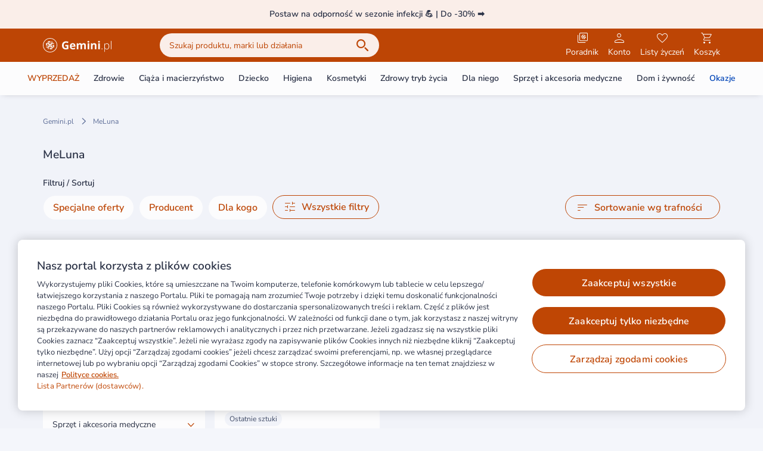

--- FILE ---
content_type: text/css
request_url: https://static.gemini.pl/front/mp/_nuxt/ProductPageAServerBottom.8736e94j.css
body_size: 328
content:
.scroll-spy-section tr{display:flex;flex-direction:column;padding-bottom:1rem;padding-top:1rem}@media (min-width:640px){.scroll-spy-section tr{flex-direction:row}}.scroll-spy-section tr:first-child{padding-top:0}.scroll-spy-section tr:last-child{padding-bottom:0}.scroll-spy-section tr:not(:last-child){--tw-border-opacity:1;border-bottom:1px;border-color:#d9dde8;border-color:rgb(217 221 232/var(--tw-border-opacity));border-style:solid}.scroll-spy-section tr td{flex:1 1 0%}.scroll-spy-section tr td:first-child{font-weight:600;margin-bottom:.5rem}@media (min-width:640px){.scroll-spy-section tr td:first-child{margin-bottom:0;text-align:right}.scroll-spy-section tr td:last-child{padding-left:2rem}}.scroll-spy-section>table{width:100%}.scroll-spy-section>ul{list-style-type:disc}.scroll-spy-section>ul,.scroll-spy-section>ul>li>ul{margin-left:1rem!important;padding-left:1rem}.scroll-spy-section>ul>li>ul{list-style-type:circle}.scroll-spy-section h1,.scroll-spy-section h2,.scroll-spy-section h3,.scroll-spy-section h4,.scroll-spy-section h5,.scroll-spy-section h6{font-weight:600;margin-bottom:.5rem;margin-top:1rem;--tw-text-opacity:1;color:#2b3246;color:rgb(43 50 70/var(--tw-text-opacity))}.scroll-spy-section h1{font-size:1.2rem;line-height:1.5rem}.scroll-spy-section h2{font-size:1rem;line-height:1.5rem}.scroll-spy-section h3,.scroll-spy-section h4,.scroll-spy-section h5,.scroll-spy-section h6{font-size:.875rem;line-height:1.5rem}.sections-wrapper a{--tw-text-opacity:1;color:#bf4604;color:rgb(191 70 4/var(--tw-text-opacity));text-decoration-line:none}@media (hover:hover) and (pointer:fine){.sections-wrapper a:hover{--tw-text-opacity:1;color:#de5307;color:rgb(222 83 7/var(--tw-text-opacity))}}


--- FILE ---
content_type: application/javascript
request_url: https://static.gemini.pl/front/mp/_nuxt/account.YVi-Hdqc.js
body_size: 1170
content:
import{_ as y}from"./MarketingHeader.RrVKgD1N.js";import{H as M,m as $,aQ as C,E as v,i as w,j as H,J as A,k as O,o as D,a as N}from"./entry.j8QFVfeH.js";import{_ as I}from"./Notifications.lPJFtMGh.js";import{_ as B}from"./Header.Jo4Anw_b.js";import{_ as L}from"./MegaMenu.t4X7v6wN.js";import{_ as T}from"./MobileAppOnly.0k-e1BJn.js";import{_ as P}from"./Overlay.GHRXbn10.js";import{k as S,a as E,D as F,j as U,I as _,a3 as V,a4 as j,M as n,X as p,P as m,$ as z,N as k,S as J,O as Q}from"./swiper-vue.HU6nM5FF.js";import"./Notification.dofrQ6lx.js";import"./ListItem.AZgWQLUa.js";import"./Dropdown.LWNJL9Fj.js";import"./prepareCategoriesForRender.TXc_UMMm.js";try{(function(){var e=typeof window<"u"?window:typeof global<"u"?global:typeof globalThis<"u"?globalThis:typeof self<"u"?self:{},o=new e.Error().stack;o&&(e._sentryDebugIds=e._sentryDebugIds||{},e._sentryDebugIds[o]="0306f469-1058-4dd9-b398-375af9ffdb93",e._sentryDebugIdIdentifier="sentry-dbid-0306f469-1058-4dd9-b398-375af9ffdb93")})()}catch{}const W=S({setup(){const{useMetaForDefaultLayout:e}=M(),o=H(),{isUser:d,setAccessTokensForPharmacies:f,clearAccessTokensForPharmacies:t}=$(),{notifications:g}=A(),{categories:a,customLinks:i}=C(),{content:s,closeMarketingHeader:r,hasBeenClosed:l,isAvailable:c}=v(),u=E(!1);return F(()=>{d&&o.$config.public.marketplace&&f()}),U(()=>{t()}),w({...e(),bodyAttrs:{class:"bg-gray"}}),{notifications:g,isCategoryMenuOpen:u,categories:a,customLinks:i,marketingHeaderContent:s,closeMarketingHeader:r,clearAccessTokensForPharmacies:t,isMarketingHeaderClosed:l,isMarketingHeaderAvailable:c}}}),X={key:0,class:"bg-white hidden lg:block"},q={class:"container"},G={class:"top-0 w-screen z-50 fixed"};function K(e,o,d,f,t,g){const a=y,i=N,s=I,r=B,l=L,c=D,u=T,b=P;return k(),_("div",null,[V(n(a,{content:e.marketingHeaderContent,onMarketingHeaderClosed:e.closeMarketingHeader},null,8,["content","onMarketingHeaderClosed"]),[[j,!e.$isMobileApp&&e.$config.public.marketplace&&e.isMarketingHeaderAvailable]]),n(c,null,{default:p(()=>[n(r,{"show-nav":e.$config.public.marketplace,"show-search":e.$config.public.marketplace,"show-home-page-button":!0,"is-logo-a-link":e.$config.public.marketplace,"with-pharmacy-logo":!e.$config.public.marketplace,onOpenCategoryMenu:o[0]||(o[0]=h=>e.isCategoryMenuOpen=!0)},{bottomContent:p(()=>[e.$config.public.marketplace?J("",!0):(k(),_("div",X,[m("div",q,[n(i,{to:e.$config.public.marketplaceUrl,label:e.$t(`${e.$config.public.translationsPrefix}.homepage.button.text`),color:"secondary",class:"my-2",tag:"a"},null,8,["to","label"])])])),n(s)]),_:1},8,["show-nav","show-search","is-logo-a-link","with-pharmacy-logo"]),n(l,{class:Q({hidden:!e.isCategoryMenuOpen}),categories:e.categories,"custom-links":e.customLinks,"event-custom-link-class":e.$config.public.eventCustomLinkClass,"normal-custom-link-class":e.$config.public.normalCustomLinkClass,onCloseCategoryMenu:o[1]||(o[1]=h=>e.isCategoryMenuOpen=!1)},null,8,["class","categories","custom-links","event-custom-link-class","normal-custom-link-class"])]),_:1}),n(u,null,{default:p(()=>[m("div",G,[n(s)])]),_:1}),m("div",null,[z(e.$slots,"default")]),n(b)])}const le=O(W,[["render",K]]);export{le as default};


--- FILE ---
content_type: application/javascript
request_url: https://static.gemini.pl/front/mp/_nuxt/Notification.dofrQ6lx.js
body_size: 712
content:
import{k as y,_}from"./entry.j8QFVfeH.js";import{k as g,l as a,N as f,I as u,P as p,M as b,$ as v,O as m,S as w}from"./swiper-vue.HU6nM5FF.js";try{(function(){var e=typeof window<"u"?window:typeof global<"u"?global:typeof globalThis<"u"?globalThis:typeof self<"u"?self:{},s=new e.Error().stack;s&&(e._sentryDebugIds=e._sentryDebugIds||{},e._sentryDebugIds[s]="ffa643cf-476c-490f-b024-86f7b81b268f",e._sentryDebugIdIdentifier="sentry-dbid-ffa643cf-476c-490f-b024-86f7b81b268f")})()}catch{}const h=g({name:"Notification",props:{action:{type:String,default:"info",validator:e=>["info","success","error",""].includes(e)},closable:{type:Boolean,default:!0},shadow:{type:Boolean,default:!1}},emits:["close"],setup(e,{emit:s}){const l=()=>{s("close")},r={info:{icon:"warning-filled",classes:"bg-secondary-alternative text-secondary",shadowClass:"shadow-bottom-secondary-alternative"},success:{icon:"success-filled",classes:"bg-green-alternative text-green",shadowClass:"shadow-bottom-green-alternative"},error:{icon:"error-filled",classes:"bg-red-alternative text-red",shadowClass:"shadow-bottom-red-alternative"}},n=a(()=>{const o=e.action;return r[o]}),i=a(()=>{var o,c,d;return e.shadow?((c=n.value)==null?void 0:c.classes)+" "+((d=n.value)==null?void 0:d.shadowClass):(o=n.value)==null?void 0:o.classes}),t=a(()=>n.value.icon);return{close:l,notificationIcon:t,notificationClasses:i}}}),C={class:"shrink-0"};function k(e,s,l,r,n,i){const t=_;return f(),u("div",{class:m(["rounded-lg flex items-start p-3",e.notificationClasses])},[p("div",C,[b(t,{name:e.notificationIcon},null,8,["name"])]),p("div",{class:m([[e.closable?"px-4":"pl-4"],"flex-1 text-14 font-semibold"])},[v(e.$slots,"default")],2),e.closable?(f(),u("div",{key:0,class:"shrink-0 cursor-pointer",onClick:s[0]||(s[0]=(...o)=>e.close&&e.close(...o))},[b(t,{name:"close"})])):w("",!0)],2)}const N=y(h,[["render",k]]);export{N as _};


--- FILE ---
content_type: application/javascript
request_url: https://static.gemini.pl/front/mp/_nuxt/index.K1CFo7YR.js
body_size: 517
content:
import{j as b}from"./entry.j8QFVfeH.js";try{(function(){var e=typeof window<"u"?window:typeof global<"u"?global:typeof globalThis<"u"?globalThis:typeof self<"u"?self:{},s=new e.Error().stack;s&&(e._sentryDebugIds=e._sentryDebugIds||{},e._sentryDebugIds[s]="466edabd-53b1-4750-9e23-d2fca889942f",e._sentryDebugIdIdentifier="sentry-dbid-466edabd-53b1-4750-9e23-d2fca889942f")})()}catch{}var u=(e=>(e.MP_CHECKOUT="MP_CHECKOUT",e.MP_GLOWNA="MP_GLOWNA",e))(u||{});const i=()=>{const{$glueApi:e}=b();return{subscribeNewsletter:(t,r,n)=>e.postSubscribeNewsletter({email:t,firstName:r,token:n,tag:u.MP_GLOWNA}),unsubscribeNewsletter:(t,r,n)=>e.postUnsubscribeNewsletter(t,r,n)}};export{i as u};


--- FILE ---
content_type: application/javascript
request_url: https://static.gemini.pl/front/mp/_nuxt/OrderSummary.j77lGHvm.js
body_size: 1401
content:
import{_ as p}from"./FreeShipmentBar.8pQiDYFG.js";import{n as h,F as y,w as b,k as g,az as v,ab as $}from"./entry.j8QFVfeH.js";import{k,N as i,I as n,P as t,V as s,S as o,L as w,U as P,u as S,$ as B,W as T,ao as D,X as _,Y as F,O as I}from"./swiper-vue.HU6nM5FF.js";try{(function(){var e=typeof window<"u"?window:typeof global<"u"?global:typeof globalThis<"u"?globalThis:typeof self<"u"?self:{},a=new e.Error().stack;a&&(e._sentryDebugIds=e._sentryDebugIds||{},e._sentryDebugIds[a]="3f329bf1-41f7-438d-a728-0ff9d3def85d",e._sentryDebugIdIdentifier="sentry-dbid-3f329bf1-41f7-438d-a728-0ff9d3def85d")})()}catch{}const j=k({name:"OrderSummary",props:{cart:{type:Object,default:()=>({})},showHeader:{type:Boolean,default:!0},showIndicator:{type:Boolean,default:!0},hideNextStepSlotAtMobile:{type:Boolean,default:!1},isInStepButton:{type:Boolean,default:!1}},setup(){const{selectedShipment:e,selectedShipmentTranslationKey:a,showGrandTotalPrice:l,currentCheckoutTotalValue:d}=h(),{discountFreeDelivery:c}=y(),{formatPrice:u}=b();return{showGrandTotalPrice:l,currentCheckoutTotalValue:d,discountFreeDelivery:c,formatPrice:u,selectedShipment:e,selectedShipmentTranslationKey:a}}}),A={key:0,class:"flex items-center justify-between mb-4 text-16"},C={class:"font-semibold"},O={class:"font-semibold"},V={key:1},W={key:0,class:"bg-gray rounded-lg mb-2 p-4 text-14"},z={class:"flex justify-between"},N={class:"shrink-0 whitespace-nowrap ml-2 font-semibold"},L={key:0},G={class:"flex justify-between items-start mt-2"},H={class:"grow"},K={class:"shrink-0 whitespace-nowrap ml-2 flex items-center"},E={class:"font-semibold"},U={key:0,class:"bg-gray rounded-lg my-2 p-4 flex items-center justify-between text-14"},q={class:"pr-2"},M={class:"font-semibold"},R={key:1,class:"bg-gray rounded-lg my-2 p-4 flex items-center justify-between text-14"},X={class:"pr-2"},Y={class:"font-semibold"},J={key:2,class:"h-px bg-gray-darker my-4"};function Q(e,a,l,d,c,u){const m=p;return i(),n("div",{class:I(["p-4 rounded-lg mb-4",[{"bg-white":!e.isInStepButton}]])},[e.showHeader?(i(),n("div",A,[t("div",C,s(e.$t(`${e.$config.public.translationsPrefix}.cart.summary.total`)),1),t("div",O,[t("span",null,s(e.currentCheckoutTotalValue),1)])])):o("",!0),e.cart.quantity&&e.cart.merchantList?(i(),n("div",V,[(i(!0),n(w,null,P(e.cart.merchantList,(r,f)=>(i(),n("div",{key:f},[r.summaryOriginal?(i(),n("div",W,[t("div",z,[t("div",null,s(e.$t(r.labelTranslationKey)),1),t("div",N,s(r.summaryOriginal),1)]),r.name==="Drogeria"&&e.cart.totals.discountWithPeTotal&&typeof e.cart.totals.discountWithPeTotal=="string"&&!e.cart.totals.discountWithPeTotal.startsWith("0,00")?(i(),n("div",L,[t("div",G,[t("div",H,s(e.$t(`${e.$config.public.translationsPrefix}.cart.discount.discount_sum`)),1),t("div",K,[t("div",E," - "+s(e.cart.totals.discountWithPeTotal),1)])])])):o("",!0)])):o("",!0)]))),128)),!e.showGrandTotalPrice&&(Object.keys(e.discountFreeDelivery).length||e.cart.freeShipmentBar.hasAnyProductFreeDelivery||e.cart.freeShipmentBar.fillPercentage===100)?(i(),n("div",U,[t("div",q,s(e.discountFreeDelivery.displayDescription||e.$t(`${e.$config.public.translationsPrefix}.cart.summary.shipment`)),1),t("div",M,s(e.discountFreeDelivery.shipmentAmount&&("formatPrice"in e?e.formatPrice:S(v))(e.discountFreeDelivery.shipmentAmount/100)||"0,00 zł"),1)])):o("",!0),e.showGrandTotalPrice&&e.selectedShipment?(i(),n("div",R,[t("div",X,s(e.$t(`${e.$config.public.translationsPrefix}.cart.summary.shipment`))+" "+s(e.$t(`${e.$config.public.translationsPrefix}.${e.selectedShipmentTranslationKey}`))+" "+s(e.selectedShipment.name==="shipment_availability.shipment_ups"?e.$t(`${e.$config.public.translationsPrefix}.shipment.method.${e.selectedShipment.name}.description`):""),1),t("div",Y,s(e.cart.totals.shipmentTotal&&typeof e.cart.totals.shipmentTotal=="string"?e.cart.totals.shipmentTotal:"0,00 zł"),1)])):o("",!0)])):o("",!0),e.showIndicator?(i(),n("div",J)):o("",!0),B(e.$slots,"nextStep"),(e.cart.freeShipmentBar.hasAnyProductFreeDelivery||e.cart.freeShipmentBar.show)&&!Object.keys(e.discountFreeDelivery).length&&(e._.provides[$]||e.$route).path==="/koszyk"?(i(),T(m,{key:3,"fill-percentage":e.cart.freeShipmentBar.hasAnyProductFreeDelivery?100:e.cart.freeShipmentBar.fillPercentage,"missing-amount":e.cart.freeShipmentBar.missingAmount,class:"my-4 sm:mb-0"},D({_:2},[e.cart.freeShipmentBar.hasAnyProductFreeDelivery?{name:"excluded",fn:_(()=>[F(s(e.$t(`${e.$config.public.translationsPrefix}.checkout.free-shipment-bar.excluded.filter`)),1)]),key:"0"}:void 0]),1032,["fill-percentage","missing-amount"])):o("",!0)],2)}const te=g(j,[["render",Q]]);export{te as _};


--- FILE ---
content_type: application/javascript
request_url: https://static.gemini.pl/front/mp/_nuxt/default.JSpyux2F.js
body_size: 3654
content:
import{_ as V}from"./MarketingHeader.RrVKgD1N.js";import{k as $,W as D,F as E,bC as B,P as I,w as F,av as R,a as z,r as U,H as W,bB as q,aQ as G,E as Y,af as j,i as Q,bl as X,o as J,p as K,ab as Z,a6 as x}from"./entry.j8QFVfeH.js";import{_ as ee}from"./Notifications.lPJFtMGh.js";import{_ as oe,a as te}from"./Header.Jo4Anw_b.js";import{_ as se}from"./MobileAppOnly.0k-e1BJn.js";import{_ as ne}from"./MegaMenu.t4X7v6wN.js";import{L as ae}from"./LazyHydrationWrapper.iBXCJf8h.js";import{_ as re,a as ie}from"./Footer.bLgUOPNY.js";import{_ as le}from"./Overlay.GHRXbn10.js";import{_ as ue}from"./FreeShipmentBar.8pQiDYFG.js";import{N as a,I as k,P as _,M as o,L as P,U as T,k as A,W as f,V as H,X as n,u as ce,af as pe,l as de,ao as me,Y as _e,S as v,a as L,D as ge,a9 as fe,a3 as ke,a4 as be,O as Ce,$ as he}from"./swiper-vue.HU6nM5FF.js";import{u as ye,_ as Se}from"./gtm.4P9x8Phx.js";import{_ as we}from"./Skeleton.IX10jctB.js";import{_ as ve}from"./AlgoliaRecommendationsProductCarousel.vue.HnIbkOOx.js";import"./Notification.dofrQ6lx.js";import"./ListItem.AZgWQLUa.js";import"./Dropdown.LWNJL9Fj.js";import"./prepareCategoriesForRender.TXc_UMMm.js";import"./Collapse.cVWIK6Cb.js";import"./CopyrightText.X1mCHWqI.js";import"./nuxt-error-boundary.kEKVFNzP.js";import"./index.Yh9s6UWC.js";import"./CmsProductsGroup.JzC2SIqc.js";import"./index.Ts-hDJC3.js";try{(function(){var e=typeof window<"u"?window:typeof global<"u"?global:typeof globalThis<"u"?globalThis:typeof self<"u"?self:{},t=new e.Error().stack;t&&(e._sentryDebugIds=e._sentryDebugIds||{},e._sentryDebugIds[t]="308ad0bd-1e84-4006-8379-1620a6524e50",e._sentryDebugIdIdentifier="sentry-dbid-308ad0bd-1e84-4006-8379-1620a6524e50")})()}catch{}const Pe={},$e={class:"ml-4 pt-4"},Me={class:"container pr-0 overflow-hidden w-[calc(100%+1rem)] -mx-4"},Oe={class:"grid grid-flow-col grid-cols-[327px_327px] lg:grid-cols-[253px_253px] gap-4 mt-4 mb-5 sm:mb-3"};function Le(e,t){const s=we;return a(),k("div",$e,[_("div",Me,[o(s,{class:"h-6 mr-4"}),_("div",Oe,[(a(),k(P,null,T(3,u=>o(s,{key:u,class:"h-[218px] last:rounded-r-none mb-4"})),64))]),o(s,{class:"h-12 mr-4 hidden lg:block"})])])}const De=$(Pe,[["render",Le]]),Be={class:"bg-white pb-2 lg:pb-6"},Fe={class:"p-4 font-semibold"},Te={class:"swiper-slide-transform"},Ae=A({__name:"Carousel",props:{title:{type:String,default:""},asyncLoading:{type:Boolean,default:!1},products:{type:Object,default:()=>[]},gtmListData:{type:Function,default:()=>{}}},emits:["productClick","productAddedToCart"],setup(e){const t={spaceBetween:16,navigation:{nextEl:".swiper-button-next",prevEl:".swiper-button-prev"},pagination:{el:".swiper-pagination"},slidesPerView:1.2,freeMode:{enabled:!0},cssMode:!0,breakpoints:{640:{slidesPerView:1.2},1024:{slidesPerView:2.2,freeMode:{enabled:!1},slidesOffsetBefore:16,slidesOffsetAfter:16,cssMode:!1}}},s=e,{onProductCardVisible:u}=ye({gtmListDataOverride:s.gtmListData(0)});return(d,b)=>{const c=D,i=pe,l=Se;return a(),k("div",Be,[s.asyncLoading&&s.products.length===0?(a(),f(De,{key:0})):(a(),k(P,{key:1},[_("div",Fe,H(e.title),1),o(l,{"show-navigation-lg-only":!0,"cleanup-styles-on-destroy":!1,"native-swiper-options":t,"total-slides-count":s.products.length,"active-index-from-snap-index":!0,class:"swiper swiper-with-products","navigation-container-class":"px-4","buttons-ga-id":{prevButton:"cs_popup_carousel",nextButton:"cs_popup_carousel"}},{default:n(()=>[(a(!0),k(P,null,T(s.products,(r,g)=>(a(),f(i,{key:r.sku},{default:n(()=>[_("div",Te,[o(c,{product:{...r,excludeFromAttributionForPromotionalBanners:!0},layout:"horizontal","show-quantity-controls":!1,"inside-cross-selling-popup":!0,"is-horizontal-card-in-swiper":!0,"show-border":!0,class:"mb-1 !w-auto","is-product-card-in-swiper":"","gtm-listing-data":e.gtmListData(g),"allow-add-to-cart-only-once":!0,"show-message-after-added-to-cart":!1,onVisible:ce(u),onClicked:m=>d.$emit("productClick",r),onAddedToCart:m=>d.$emit("productAddedToCart",r)},null,8,["product","gtm-listing-data","onVisible","onClicked","onAddedToCart"])])]),_:2},1024))),128))]),_:1},8,["total-slides-count"])],64))])}}}),He=A({setup(){const{cart:e}=E(),{crossSellingPopupData:t,crossSellingPopupShow:s,gtmListData:u}=B(),d=I(),{isMobile:b,isMobileWidth:c}=F(),i=()=>{s.value=!1},l=()=>{i(),d.push("/koszyk")},r=de(()=>t.value.offerProducts.slice(0,6));return{cart:e,crossSellingPopupData:t,crossSellingPopupShow:s,closeCrossSellingPopup:i,isMobile:b,isMobileWidth:c,gtmListData:u,goToCart:l,limitedOfferProducts:r,PRODUCT_CARD_LABELS_CONFIGS:R}}}),Ne={class:"p-4 bg-gray"},Ve={class:"flex mt-4"};function Ee(e,t,s,u,d,b){const c=D,i=ue,l=z,r=Ae,g=ve;return a(),k("div",null,[_("div",Ne,[o(c,{product:e.crossSellingPopupData.requestProduct,layout:"simple-horizontal","show-quantity-controls":!1,"show-product-quantity":!0,"show-discount-price":!1,"show-omnibus-tooltip":!1,"show-original-price":!0,"labels-config":e.PRODUCT_CARD_LABELS_CONFIGS.CROSS_SELL_POPUP,"show-border":!1,"is-link":!1,"add-to-cart-show":!1,"add-to-wishlist-show":!1,"gtm-listing-data":e.gtmListData(0),"exclude-from-product-cards-store":!0},null,8,["product","labels-config","gtm-listing-data"]),e.cart.freeShipmentBar.hasAnyProductFreeDelivery||e.cart.freeShipmentBar.show?(a(),f(i,{key:0,"fill-percentage":e.cart.freeShipmentBar.hasAnyProductFreeDelivery?100:e.cart.freeShipmentBar.fillPercentage,"missing-amount":e.cart.freeShipmentBar.missingAmount,class:"my-6"},me({_:2},[e.cart.freeShipmentBar.hasAnyProductFreeDelivery?{name:"excluded",fn:n(()=>[_e(H(e.$t(`${e.$config.public.translationsPrefix}.checkout.free-shipment-bar.excluded.filter`)),1)]),key:"0"}:void 0]),1032,["fill-percentage","missing-amount"])):v("",!0),_("div",Ve,[o(l,{block:"",class:"mr-2","data-ga-id":"cs_popup_close",label:e.$t("marketplace.crossSelling.popup.button.keepBuying"),color:"secondary",onClick:e.closeCrossSellingPopup},null,8,["label","onClick"]),o(l,{block:"","data-ga-id":"cs_popup_gotocart",label:e.$t("marketplace.crossSelling.popup.button.goToCart"),color:"primary",onClick:e.goToCart},null,8,["label","onClick"])])]),o(g,{"carousel-key":"CROSS_SELL_POPUP","product-sku":e.crossSellingPopupData.requestProduct.sku,"rule-contexts":["add_to_cart"]},{default:n(({products:m,title:C,setRef:h,getGtmListData:y,onProductClick:S,onProductAddedToCart:p})=>[o(r,{ref:h,title:C,products:m,"async-loading":!0,"gtm-list-data":y,onProductClick:S,onProductAddedToCart:p},null,8,["title","products","gtm-list-data","onProductClick","onProductAddedToCart"])]),fallback:n(()=>[o(r,{title:e.$t("marketplace.crossSelling.popup.otherProducts"),products:e.limitedOfferProducts,"gtm-list-data":e.gtmListData},null,8,["title","products","gtm-list-data"])]),_:1},8,["product-sku"])])}const Ie=$(He,[["render",Ee]]),Re=U({setup(){const{crossSellingPopupPassConfigCondition:e,crossSellingPopupShow:t,crossSellingPopupCloseCounter:s,initCrossSellingPopupObserver:u}=B(),{useMetaForDefaultLayout:d}=W(),{footerLinks:b}=q(),{categories:c,customLinks:i}=G(),{content:l,closeMarketingHeader:r,hasBeenClosed:g,isAvailable:m}=Y(),{isMobileOrTablet:C,isMobileOrTabletWidth:h}=F(),y=j(),S=L(!1),p=L(!1);return Q({...d(),bodyAttrs:{class:"bg-gray"}}),ge(()=>{u()}),{footerLinks:b,isCategoryMenuOpen:S,categories:c,customLinks:i,marketingHeaderContent:l,closeMarketingHeader:r,isMarketingHeaderClosed:g,isMarketingHeaderAvailable:m,crossSellingPopupPassConfigCondition:e,crossSellingPopupShow:t,crossSellingPopupCloseCounter:s,newAlgoliaListingStore:X,triggerMegaMenuHydration:p,onHeaderFocus:()=>{C()||h()||y.lastSourceUsed!=="keyboard"||p.value||(p.value=!0)},onMegaMenuFocus:()=>{C()||h()||p.value||(p.value=!0)}}}},"$NdMIYxTP3w"),ze={class:"top-0 w-screen z-70 fixed"};function Ue(e,t,s,u,d,b){const c=V,i=J,l=ee,r=oe,g=te,m=K,C=se,h=ne,y=ae,S=re,p=ie,M=le,O=Ie,N=x;return a(),k("div",null,[o(i,null,{default:n(()=>[ke(o(c,{content:e.marketingHeaderContent,onMarketingHeaderClosed:e.closeMarketingHeader},null,8,["content","onMarketingHeaderClosed"]),[[be,e.$config.public.marketplace&&e.isMarketingHeaderAvailable]])]),_:1}),o(i,null,{default:n(()=>[o(r,{onOpenCategoryMenu:t[0]||(t[0]=w=>e.isCategoryMenuOpen=!0),onFocusinOnce:e.onHeaderFocus},{bottomContent:n(()=>[o(l)]),_:1},8,["onFocusinOnce"])]),_:1}),o(C,null,{default:n(()=>[o(m,null,{default:n(()=>[e.$config.public.marketplace?(a(),f(g,{key:0})):v("",!0)]),_:1}),_("div",ze,[o(l)])]),_:1}),o(i,null,{default:n(()=>[_("div",{class:Ce({"hidden lg:block":!e.isCategoryMenuOpen}),onFocusinOnce:t[2]||(t[2]=(...w)=>e.onMegaMenuFocus&&e.onMegaMenuFocus(...w))},[o(y,{"when-triggered":e.isCategoryMenuOpen||e.triggerMegaMenuHydration,"on-interaction":["mouseover","touchstart","click","focus","focusin"]},{default:n(()=>[o(h,{categories:e.categories,"is-menu-open":e.isCategoryMenuOpen,"custom-links":e.customLinks,"event-custom-link-class":e.$config.public.eventCustomLinkClass,"normal-custom-link-class":e.$config.public.normalCustomLinkClass,onCloseCategoryMenu:t[1]||(t[1]=w=>e.isCategoryMenuOpen=!1)},null,8,["categories","is-menu-open","custom-links","event-custom-link-class","normal-custom-link-class"])]),_:1},8,["when-triggered"])],34)]),_:1}),o(S),(a(),f(fe,null,{default:n(()=>[he(e.$slots,"default")]),_:3})),o(y,{"when-visible":""},{default:n(()=>[(e._.provides[Z]||e.$route).path.includes("/lista/")?v("",!0):(a(),f(p,{key:0,"footer-links":e.footerLinks},null,8,["footer-links"]))]),_:1}),o(M),o(m,null,{default:n(()=>[e.crossSellingPopupPassConfigCondition&&e.crossSellingPopupShow?(a(),f(N,{key:0,show:e.crossSellingPopupShow,"close-on-scroll":!1,"close-button-ga-id":"cs_popup_close","with-portal":!1,"show-close-button":!0,title:e.$t("marketplace.crossSelling.popup.title"),action:"success",onCloseModal:t[3]||(t[3]=w=>{e.crossSellingPopupShow=!1,e.crossSellingPopupCloseCounter++})},{default:n(()=>[o(O)]),_:1},8,["show","title"])):v("",!0)]),_:1})])}const _o=$(Re,[["render",Ue]]);export{_o as default};


--- FILE ---
content_type: application/javascript
request_url: https://static.gemini.pl/front/mp/_nuxt/AlgoliaRecommendationsProductCarousel.vue.HnIbkOOx.js
body_size: 3905
content:
import{_ as K}from"./CmsProductsGroup.JzC2SIqc.js";import{aB as X,aC as W,aD as k,aE as Q,aF as Y,aG as J,aH as Z,aI as ee,aJ as te,z as re,ax as ae,j as H,aK as se,t as oe,y as P,aL as ne,aM as F,ag as ie}from"./entry.j8QFVfeH.js";import{u as le}from"./gtm.4P9x8Phx.js";import{k as ce,C as me,a as G,b as x,D as ue,u as O,N as B,I as de,$ as v,W as he}from"./swiper-vue.HU6nM5FF.js";try{(function(){var r=typeof window<"u"?window:typeof global<"u"?global:typeof globalThis<"u"?globalThis:typeof self<"u"?self:{},l=new r.Error().stack;l&&(r._sentryDebugIds=r._sentryDebugIds||{},r._sentryDebugIds[l]="b42246f8-5ee9-4a48-8393-d83d0e78024c",r._sentryDebugIdIdentifier="sentry-dbid-b42246f8-5ee9-4a48-8393-d83d0e78024c")})()}catch{}var j="5.20.1";function Ee(r){return[{url:`${r}-dsn.algolia.net`,accept:"read",protocol:"https"},{url:`${r}.algolia.net`,accept:"write",protocol:"https"}].concat(ee([{url:`${r}-1.algolianet.com`,accept:"readWrite",protocol:"https"},{url:`${r}-2.algolianet.com`,accept:"readWrite",protocol:"https"},{url:`${r}-3.algolianet.com`,accept:"readWrite",protocol:"https"}]))}function Te({appId:r,apiKey:l,authMode:u,algoliaAgents:A,...n}){const c=te(r,l,u),a=J({hosts:Ee(r),...n,algoliaAgent:Z({algoliaAgents:A,client:"Recommend",version:j}),baseHeaders:{"content-type":"text/plain",...c.headers(),...n.baseHeaders},baseQueryParameters:{...c.queryParameters(),...n.baseQueryParameters}});return{transporter:a,appId:r,apiKey:l,clearCache(){return Promise.all([a.requestsCache.clear(),a.responsesCache.clear()]).then(()=>{})},get _ua(){return a.algoliaAgent.value},addAlgoliaAgent(e,t){a.algoliaAgent.add({segment:e,version:t})},setClientApiKey({apiKey:e}){!u||u==="WithinHeaders"?a.baseHeaders["x-algolia-api-key"]=e:a.baseQueryParameters["x-algolia-api-key"]=e},batchRecommendRules({indexName:e,model:t,recommendRule:s},o){if(!e)throw new Error("Parameter `indexName` is required when calling `batchRecommendRules`.");if(!t)throw new Error("Parameter `model` is required when calling `batchRecommendRules`.");const E={method:"POST",path:"/1/indexes/{indexName}/{model}/recommend/rules/batch".replace("{indexName}",encodeURIComponent(e)).replace("{model}",encodeURIComponent(t)),queryParameters:{},headers:{},data:s||{}};return a.request(E,o)},customDelete({path:e,parameters:t},s){if(!e)throw new Error("Parameter `path` is required when calling `customDelete`.");const h={method:"DELETE",path:"/{path}".replace("{path}",e),queryParameters:t||{},headers:{}};return a.request(h,s)},customGet({path:e,parameters:t},s){if(!e)throw new Error("Parameter `path` is required when calling `customGet`.");const h={method:"GET",path:"/{path}".replace("{path}",e),queryParameters:t||{},headers:{}};return a.request(h,s)},customPost({path:e,parameters:t,body:s},o){if(!e)throw new Error("Parameter `path` is required when calling `customPost`.");const E={method:"POST",path:"/{path}".replace("{path}",e),queryParameters:t||{},headers:{},data:s||{}};return a.request(E,o)},customPut({path:e,parameters:t,body:s},o){if(!e)throw new Error("Parameter `path` is required when calling `customPut`.");const E={method:"PUT",path:"/{path}".replace("{path}",e),queryParameters:t||{},headers:{},data:s||{}};return a.request(E,o)},deleteRecommendRule({indexName:e,model:t,objectID:s},o){if(!e)throw new Error("Parameter `indexName` is required when calling `deleteRecommendRule`.");if(!t)throw new Error("Parameter `model` is required when calling `deleteRecommendRule`.");if(!s)throw new Error("Parameter `objectID` is required when calling `deleteRecommendRule`.");const E={method:"DELETE",path:"/1/indexes/{indexName}/{model}/recommend/rules/{objectID}".replace("{indexName}",encodeURIComponent(e)).replace("{model}",encodeURIComponent(t)).replace("{objectID}",encodeURIComponent(s)),queryParameters:{},headers:{}};return a.request(E,o)},getRecommendRule({indexName:e,model:t,objectID:s},o){if(!e)throw new Error("Parameter `indexName` is required when calling `getRecommendRule`.");if(!t)throw new Error("Parameter `model` is required when calling `getRecommendRule`.");if(!s)throw new Error("Parameter `objectID` is required when calling `getRecommendRule`.");const E={method:"GET",path:"/1/indexes/{indexName}/{model}/recommend/rules/{objectID}".replace("{indexName}",encodeURIComponent(e)).replace("{model}",encodeURIComponent(t)).replace("{objectID}",encodeURIComponent(s)),queryParameters:{},headers:{}};return a.request(E,o)},getRecommendStatus({indexName:e,model:t,taskID:s},o){if(!e)throw new Error("Parameter `indexName` is required when calling `getRecommendStatus`.");if(!t)throw new Error("Parameter `model` is required when calling `getRecommendStatus`.");if(!s)throw new Error("Parameter `taskID` is required when calling `getRecommendStatus`.");const E={method:"GET",path:"/1/indexes/{indexName}/{model}/task/{taskID}".replace("{indexName}",encodeURIComponent(e)).replace("{model}",encodeURIComponent(t)).replace("{taskID}",encodeURIComponent(s)),queryParameters:{},headers:{}};return a.request(E,o)},getRecommendations(e,t){if(e&&Array.isArray(e)&&(e={requests:e}),!e)throw new Error("Parameter `getRecommendationsParams` is required when calling `getRecommendations`.");if(!e.requests)throw new Error("Parameter `getRecommendationsParams.requests` is required when calling `getRecommendations`.");const d={method:"POST",path:"/1/indexes/*/recommendations",queryParameters:{},headers:{},data:e,useReadTransporter:!0,cacheable:!0};return a.request(d,t)},searchRecommendRules({indexName:e,model:t,searchRecommendRulesParams:s},o){if(!e)throw new Error("Parameter `indexName` is required when calling `searchRecommendRules`.");if(!t)throw new Error("Parameter `model` is required when calling `searchRecommendRules`.");const E={method:"POST",path:"/1/indexes/{indexName}/{model}/recommend/rules/search".replace("{indexName}",encodeURIComponent(e)).replace("{model}",encodeURIComponent(t)),queryParameters:{},headers:{},data:s||{},useReadTransporter:!0,cacheable:!0};return a.request(E,o)}}}function Pe(r,l,u){if(!r||typeof r!="string")throw new Error("`appId` is missing.");if(!l||typeof l!="string")throw new Error("`apiKey` is missing.");return Te({appId:r,apiKey:l,timeouts:{connect:1e3,read:2e3,write:3e4},logger:X(),requester:W(),algoliaAgents:[{segment:"Browser"}],authMode:"WithinQueryParameters",responsesCache:k(),requestsCache:k({serializable:!1}),hostsCache:Q({caches:[Y({key:`${j}-${r}`}),k()]}),...u})}const _={BOUGHT_TOGETHER:"bought-together",RELATED_PRODUCTS:"related-products",TRENDING_ITEMS:"trending-items",LOOKING_SIMILAR:"looking-similar"},g=3,q=12,b=12,f=13,p=12,R="stan_zed:1",_e={PRODUCT_PAGE_AVAILABLE_TOP:{frameTitleTranslationKey:"marketplace.algolia-recommend.product-page.available.top.title",variants:{RELATED_ITEMS:{zedFeatureFlag:"ALGOLIA_RECOMMEND_PRODUCT_AVAILABLE_TOP",type:"default",model:_.RELATED_PRODUCTS,threshold:0,fetchLimit:f,displayLimit:p,filters:R,useFallback:!0,minimumProductsLength:g,requiresSku:!0},TRENDING_ITEMS:{type:"fallback",model:_.TRENDING_ITEMS,threshold:0,fetchLimit:f,displayLimit:p,filters:R,minimumProductsLength:g}}},PRODUCT_PAGE_AVAILABLE_BOTTOM:{frameTitleTranslationKey:"marketplace.algolia-recommend.product-page.available.bottom.title",variants:{BOUGHT_TOGETHER:{zedFeatureFlag:"ALGOLIA_RECOMMEND_PRODUCT_AVAILABLE_BOTTOM",type:"default",model:_.BOUGHT_TOGETHER,threshold:0,fetchLimit:f,displayLimit:p,filters:R,useFallback:!0,minimumProductsLength:g,requiresSku:!0},TRENDING_ITEMS:{type:"fallback",model:_.TRENDING_ITEMS,threshold:0,fetchLimit:f,displayLimit:p,filters:R,minimumProductsLength:g}}},PRODUCT_PAGE_UNAVAILABLE_TOP:{frameTitleTranslationKey:"marketplace.algolia-recommend.product-page.unavailable.top.title",variants:{RELATED_ITEMS:{zedFeatureFlag:"ALGOLIA_RECOMMEND_PRODUCT_UNAVAILABLE_TOP",type:"default",model:_.RELATED_PRODUCTS,threshold:0,fetchLimit:f,displayLimit:p,filters:R,useFallback:!0,minimumProductsLength:g,requiresSku:!0},TRENDING_ITEMS:{type:"fallback",model:_.TRENDING_ITEMS,threshold:0,fetchLimit:f,displayLimit:p,filters:R,minimumProductsLength:g}}},PRODUCT_PAGE_UNAVAILABLE_BOTTOM:{frameTitleTranslationKey:"marketplace.algolia-recommend.product-page.unavailable.bottom.title",variants:{BOUGHT_TOGETHER:{zedFeatureFlag:"ALGOLIA_RECOMMEND_PRODUCT_UNAVAILABLE_BOTTOM",type:"default",model:_.BOUGHT_TOGETHER,threshold:0,fetchLimit:f,displayLimit:p,filters:R,useFallback:!0,minimumProductsLength:g,requiresSku:!0},TRENDING_ITEMS:{type:"fallback",model:_.TRENDING_ITEMS,threshold:0,fetchLimit:f,displayLimit:p,filters:R,minimumProductsLength:g}}},PRODUCT_PAGE_RX_TOP:{frameTitleTranslationKey:"marketplace.algolia-recommend.product-page.rx.top.title",variants:{TRENDING_ITEMS:{zedFeatureFlag:"ALGOLIA_RECOMMEND_PRODUCT_RX_TOP",type:"default",model:_.TRENDING_ITEMS,threshold:0,fetchLimit:f,displayLimit:p,filters:R,minimumProductsLength:g}}},CROSS_SELL_POPUP:{frameTitleTranslationKey:"marketplace.algolia-recommend.cross-sell-popup.title",variants:{RELATED_ITEMS:{zedFeatureFlag:"ALGOLIA_RECOMMEND_CROSS_SELL_POPUP_RELATED_PRODUCTS",type:"default",model:_.RELATED_PRODUCTS,threshold:0,fetchLimit:f,displayLimit:p,filters:R,useFallback:!0,minimumProductsLength:g,requiresSku:!0},BOUGHT_TOGETHER:{zedFeatureFlag:"ALGOLIA_RECOMMEND_CROSS_SELL_POPUP_BOUGHT_TOGETHER",model:_.BOUGHT_TOGETHER,threshold:0,fetchLimit:f,displayLimit:p,filters:R,useFallback:!0,minimumProductsLength:g,requiresSku:!0},TRENDING_ITEMS:{type:"fallback",model:_.TRENDING_ITEMS,threshold:0,fetchLimit:f,displayLimit:p,filters:R,minimumProductsLength:g}}},SEARCH_LISTING_NO_RESULTS:{frameTitleTranslationKey:"marketplace.algolia-recommend.search-listing.no-results.title",variants:{TRENDING_ITEMS:{zedFeatureFlag:"ALGOLIA_RECOMMEND_SEARCH_LISTING_NO_RESULTS",type:"default",model:_.TRENDING_ITEMS,threshold:0,fetchLimit:q,displayLimit:b,filters:R,minimumProductsLength:g}}},CART_PAGE_BOTTOM:{frameTitleTranslationKey:"marketplace.algolia-recommend.cart-page.bottom.title",variants:{RELATED_ITEMS:{zedFeatureFlag:"ALGOLIA_RECOMMEND_CART_PAGE_BOTTOM_RELATED_PRODUCTS",model:_.RELATED_PRODUCTS,threshold:0,fetchLimit:q,displayLimit:b,filters:R,useFallback:!0,minimumProductsLength:g,requiresSku:!0},BOUGHT_TOGETHER:{zedFeatureFlag:"ALGOLIA_RECOMMEND_CART_PAGE_BOTTOM_BOUGHT_TOGETHER",type:"default",model:_.BOUGHT_TOGETHER,threshold:0,fetchLimit:q,displayLimit:b,filters:R,useFallback:!0,minimumProductsLength:g,requiresSku:!0},TRENDING_ITEMS:{zedFeatureFlag:"ALGOLIA_RECOMMEND_CART_PAGE_BOTTOM_TRENDING_ITEMS",type:"fallback",model:_.TRENDING_ITEMS,threshold:0,fetchLimit:q,displayLimit:b,filters:R,minimumProductsLength:g}}}},V=(r,l)=>{const u=Object.entries(r).find(([A,n])=>n.type===l);return u?{key:u[0],...u[1]}:null},ge=r=>V(r,"default"),Re=r=>V(r,"fallback"),$=re("useAlgoliaRecommendationsStore",{state:()=>({client:null,indexName:null})}),fe=({carouselKey:r,productSku:l,ruleContexts:u})=>{const A=H(),{isFeatureFlagActive:n}=ae(),c=$();c.client===null&&(c.client=Pe(A.$config.public.algolia.applicationId,A.$config.public.algoliaRecommend.apiKey));const a=c.client,e=A.$config.public.algoliaRecommend.index;c.indexName=e;const t=_e[r.value],s=ge(t.variants),o=Re(t.variants);let i=null,d=!0;if(s.zedFeatureFlag&&n(s.zedFeatureFlag))i=s;else{const T=Object.entries(t.variants).find(([L,I])=>L!==s.key?!!(I.zedFeatureFlag&&n(I.zedFeatureFlag)):!1);i=T?T[1]:null}i||(d=!1);const h=async({defaultRequest:T,fallbackRequest:L})=>{const I=await a.getRecommendations({requests:[{indexName:e,...T.sku&&{objectID:T.sku},model:T.model,threshold:T.threshold,maxRecommendations:T.maxRecommendations,queryParameters:{clickAnalytics:!0,filters:T.filters,...u.value&&u.value.length>0&&{ruleContexts:u.value}}},...typeof L<"u"?[{indexName:e,model:L.model,threshold:L.threshold,maxRecommendations:L.maxRecommendations,queryParameters:{clickAnalytics:!0,filters:L.filters}}]:[]]}),S=I.results[0].hits.length>T.minimumProductsLength?0:1,N=I.results[S].hits,w=S===0?T.maxRecommendations:L.maxRecommendations,C=S===0?T.maxDisplayRecommendations:L.maxDisplayRecommendations;return(T.sku&&w>C?N.filter(D=>"objectID"in D&&D.objectID!==T.sku):N).slice(0,C).map((D,U)=>{const z={queryID:I.results[S].queryID,objectID:D.objectID,position:U+1};return se.transformProduct(D,z)})};return{fetchProducts:async()=>{if(!i)throw new Error("Any algolia recommendation feature flag for the specified place is not set");return i.requiresSku&&!l.value?await h({defaultRequest:{model:o.model,threshold:o.threshold,maxRecommendations:o.fetchLimit,maxDisplayRecommendations:o.displayLimit,minimumProductsLength:o.minimumProductsLength}}):await h({defaultRequest:{...i.requiresSku&&{sku:l.value},model:i.model,threshold:i.threshold,maxRecommendations:i.fetchLimit,maxDisplayRecommendations:i.displayLimit,minimumProductsLength:i.minimumProductsLength,filters:i.filters},...i.useFallback&&{fallbackRequest:{model:o.model,threshold:o.threshold,maxRecommendations:o.fetchLimit,maxDisplayRecommendations:o.displayLimit,minimumProductsLength:o.minimumProductsLength,filters:o.filters}}})},isEnabled:d,carouselConfig:t}},pe=()=>{const{gtmSourceName:r}=oe(),l=({title:n,listNameParts:c,listId:a,index:e})=>{const s={nameDescribingListing:c,id:a};return le({title:n+" Algolia",subTitle:"",gtmListRaw:s}).gtmListData(e)},u=({listNameParts:n,listId:c,index:a})=>({name:r(n)+" Algolia",id:c,productIndexOnListing:a});return{getOverridedGtmListData:(n,c,a)=>{if(n==="PRODUCT_PAGE_RX_TOP")return l({title:c,listNameParts:[P.PAGE_RX_PRODUCT],listId:28,index:a});if(n==="PRODUCT_PAGE_AVAILABLE_TOP")return l({title:c,listNameParts:[P.PAGE_PRODUCT],listId:7,index:a});if(n==="PRODUCT_PAGE_AVAILABLE_BOTTOM")return l({title:c,listNameParts:[P.PAGE_PRODUCT],listId:8,index:a});if(n==="PRODUCT_PAGE_UNAVAILABLE_TOP")return u({listNameParts:[P.ECOMMERCE,P.SECTION_PRODUCTS,P.PAGE_PRODUCT,P.PROPOSED_PRODUCT],listId:9,index:a});if(n==="PRODUCT_PAGE_UNAVAILABLE_BOTTOM")return l({title:c,listNameParts:[P.PAGE_PRODUCT],listId:8,index:a});if(n==="CROSS_SELL_POPUP")return u({listNameParts:[P.ECOMMERCE,P.SECTION_PRODUCTS,P.POP_UP,P.CROSS_SELLING],listId:23,index:a});if(n==="SEARCH_LISTING_NO_RESULTS")return l({title:c,listNameParts:[P.SECTION_SEARCH,P.NO_RESULT],listId:3,index:a});if(n==="CART_PAGE_BOTTOM")return l({title:c,listNameParts:[P.PAGE_CART,P.NO_RESULT],listId:30,index:a});throw new Error(`Nieobsługiwany carouselKey: ${n}`)}}},Ae=pe,Le=()=>{const r=$(),l=ne();return{sendClickedObjectIDsAfterSearch:({queryID:n,objectIDs:c,positions:a})=>{l.initSearchInsights(),F("clickedObjectIDsAfterSearch",{index:r.indexName,eventName:"Item Clicked",queryID:n,objectIDs:c,positions:a})},sendAddedToCartObjectIDsAfterSearch:({queryID:n,objectIDs:c})=>{l.initSearchInsights(),F("addedToCartObjectIDsAfterSearch",{index:r.indexName,eventName:"Item Added To Cart",queryID:n,objectIDs:c})}}},Oe=Le,Ie=["data-algolia-recommend"],Ne=ce({__name:"AlgoliaRecommendationsProductCarousel",props:{carouselKey:{type:String,required:!0},productSku:{type:String,default:""},ruleContexts:{type:Array,default:()=>[]},useContainer:{type:Boolean,default:!1}},setup(r){const l=r,{carouselKey:u,productSku:A,ruleContexts:n,useContainer:c}=me(l),a=H(),e=G([]),{fetchProducts:t,isEnabled:s,carouselConfig:o}=fe({carouselKey:u,productSku:A,ruleContexts:n}),i=G(a.$i18n.t(o.frameTitleTranslationKey)),d=G(!1),h=G(null),E=void 0;s?x(A,(m,y)=>{m!==y&&T()}):d.value=!0,ue(()=>{if(s){const m=ie(h);x(m,y=>{y&&T()},{once:!0})}});const T=()=>{t().then(m=>{e.value=m}).catch(m=>{console.error(m),d.value=!0})},L=m=>{h.value=m},{getOverridedGtmListData:I}=Ae(),S=m=>I(u.value,i.value,m),{sendClickedObjectIDsAfterSearch:N,sendAddedToCartObjectIDsAfterSearch:w}=Oe(),C=m=>{N({queryID:m.algoliaAnalyticsData.queryID,objectIDs:[m.algoliaAnalyticsData.objectID],positions:[m.algoliaAnalyticsData.position]})},M=m=>{w({queryID:m.algoliaAnalyticsData.queryID,objectIDs:[m.algoliaAnalyticsData.objectID]})};return(m,y)=>{const D=K;return m.$slots.default&&!O(d)?(B(),de("div",{key:0,"data-algolia-recommend":O(E)},[v(m.$slots,"default",{products:O(e),title:O(i),setRef:L,getGtmListData:S,onProductClick:C,onProductAddedToCart:M})],8,Ie)):m.$slots.fallback&&O(d)?v(m.$slots,"fallback",{key:1}):(B(),he(D,{key:2,ref_key:"frameElement",ref:h,products:O(e),title:O(i),"use-container":O(c),"use-custom-gtm-list-data":!0,"custom-gtm-list-data":U=>O(I)(l.carouselKey,O(i),U),"async-loading":!0,"data-algolia-recommend":O(E),onProductClick:C,onProductAddedToCart:M},null,8,["products","title","use-container","custom-gtm-list-data","data-algolia-recommend"]))}}});export{Ne as _};


--- FILE ---
content_type: application/javascript
request_url: https://static.gemini.pl/front/mp/_nuxt/Skeleton.IX10jctB.js
body_size: 648
content:
import{k as n}from"./entry.j8QFVfeH.js";import{N as t,I as r,P as d}from"./swiper-vue.HU6nM5FF.js";try{(function(){var e=typeof window<"u"?window:typeof global<"u"?global:typeof globalThis<"u"?globalThis:typeof self<"u"?self:{},a=new e.Error().stack;a&&(e._sentryDebugIds=e._sentryDebugIds||{},e._sentryDebugIds[a]="acb6ac7c-2a9c-474d-adcf-a7ffda4e561e",e._sentryDebugIdIdentifier="sentry-dbid-acb6ac7c-2a9c-474d-adcf-a7ffda4e561e")})()}catch{}const s={},o={class:"relative overflow-hidden bg-gray-darker rounded-lg"},c=d("div",{class:"absolute inset-0 -translate-x-full animate-shimmer bg-[linear-gradient(90deg,rgba(255,255,255,0)_0%,rgba(255,255,255,0.2)_20%,rgba(255,255,255,0.5)_60%,rgba(255,255,255,0)_100%)]"},null,-1),i=[c];function _(e,a){return t(),r("div",o,i)}const b=n(s,[["render",_]]);export{b as _};


--- FILE ---
content_type: application/javascript
request_url: https://static.gemini.pl/front/mp/_nuxt/index.42py4PBI.js
body_size: 8354
content:
import{_ as _t}from"./MarketingHeader.RrVKgD1N.js";import{_ as gt}from"./MobileAppOnly.0k-e1BJn.js";import{r as ae,k as D,b as ft,t as re,B as Y,G as bt,v as ht,w as Fe,a as le,x as vt,y as $t,z as wt,A as yt,C as oe,D as kt,d as Ct,E as St,F as Tt,H as It,i as Ue,j as xt,I as Pt,J as Bt,p as At,o as Mt}from"./entry.j8QFVfeH.js";import{N as s,I as d,P as r,V as A,S as I,W as M,a5 as ie,M as p,k as N,a as L,n as Dt,X as B,L as O,U as H,u as y,af as Re,Q as Gt,R as K,O as J,D as je,J as Et,l as qe,Z as Xe,_ as Je,b as V,ae as Lt,o as Ot,a3 as Ht,a4 as Nt}from"./swiper-vue.HU6nM5FF.js";import{_ as Ut}from"./gtm.4P9x8Phx.js";import{_ as We}from"./Skeleton.IX10jctB.js";import{u as Ze}from"./index.Ts-hDJC3.js";import{_ as Rt,a as zt}from"./CmsProductsGroup.JzC2SIqc.js";import{u as Vt}from"./index.BDtVapWg.js";import{u as Ft,c as ze,_ as jt}from"./CmsSeoDescription.scJ7RsHE.js";import{L as qt}from"./LazyHydrationWrapper.iBXCJf8h.js";import{_ as Xt}from"./CmsAskPharmacist.tAu4V6yd.js";import{_ as Jt}from"./Newsletter.K3aRpoia.js";import{u as Wt}from"./composable.trv8ojoC.js";import"./nuxt-error-boundary.kEKVFNzP.js";import"./index.Yh9s6UWC.js";import"./index.K1CFo7YR.js";try{(function(){var e=typeof window<"u"?window:typeof global<"u"?global:typeof globalThis<"u"?globalThis:typeof self<"u"?self:{},l=new e.Error().stack;l&&(e._sentryDebugIds=e._sentryDebugIds||{},e._sentryDebugIds[l]="5db67cef-431b-49c3-96f7-b93c36978400",e._sentryDebugIdIdentifier="sentry-dbid-5db67cef-431b-49c3-96f7-b93c36978400")})()}catch{}const Zt=ae({props:{bgColor:{type:String,default:"#FFD98C"},title:{type:String,required:!0},subtitle:{type:String,default:""},url:{type:String,default:""}}},"$aWel0WTTKt"),Kt={class:"text-19 font-semibold text-black"},Qt={key:0,class:"text-16 text-black mt-1"};function Yt(e,l,f,i,b,o){const n=ft;return s(),d("div",{class:"relative p-4 rounded-lg",style:ie({backgroundColor:e.bgColor.charAt(0)==="#"?e.bgColor:`#${e.bgColor}`})},[r("p",Kt,A(e.title),1),e.subtitle?(s(),d("p",Qt,A(e.subtitle),1)):I("",!0),e.url?(s(),M(n,{key:1,class:"absolute inset-0 z-10",to:e.url},null,8,["to"])):I("",!0)],4)}const eo=D(Zt,[["render",Yt]]),to=e=>{const{gtmPromotionImpression:l,gtmPromotionClick:f}=re(),i=ht(),b={id:Y.BANNER_HD,name:e.title||"",position:bt.hotDeal.position,creative:i.public.baseUrl+e.url||""};return{sendGtmPromotionImpression:()=>{l([b])},sendGtmPromotionClick:()=>{f([b])}}},oo=to,no=ae({props:{hexBackgroundColor:{type:String,default:"#FFD98C"},title:{type:String,default:""},subtitle:{type:String,default:""},url:{type:String,default:""}},setup(e){const{sendGtmPromotionImpression:l,sendGtmPromotionClick:f}=oo(e);return l(),{handleClick:()=>{f()}}}},"$OZ8gLctovl");function so(e,l,f,i,b,o){const n=eo;return s(),d("div",{class:"container mt-4",onClick:l[0]||(l[0]=(..._)=>e.handleClick&&e.handleClick(..._))},[p(n,{"bg-color":e.hexBackgroundColor,title:e.title,subtitle:e.subtitle,url:e.url},null,8,["bg-color","title","subtitle","url"])])}const ao=D(no,[["render",so]]),ro={class:"w-full max-w-[calc(3*1136px+16px)] mt-4 mx-auto overflow-hidden cms-main-swiper-container"},lo=["href","onClick"],io={key:0,class:"relative h-full"},co=["srcset"],uo=["src","alt"],po={key:1,class:"relative h-full"},mo=["data-srcset"],_o=["data-src","alt"],go={key:0,class:"absolute left-4 bottom-4"},fo={class:"relative overflow-hidden w-full lg:w-auto"},bo=r("div",{class:"absolute pointer-events-none -left-5 top-0 w-8 lg:w-12 z-10 h-full bg-gradient-to-r from-gray from-30% to-transparent"},null,-1),ho=r("div",{class:"absolute pointer-events-none -right-3 lg:right-0 top-0 w-8 lg:w-12 z-10 h-full bg-gradient-to-l from-gray from-30% to-transparent"},null,-1),vo={class:"swiper-navigation-slide outline-offset-[-2px]",tabindex:"0"},$o={class:"relative"},wo={class:"font-semibold opacity-0 whitespace-nowrap"},yo={key:0,class:"container"},ko=N({__name:"CmsMainSwiper",props:{slides:{type:Array,default:()=>[]}},setup(e){const l=e,{redirectToUrl:f}=Ze(),{gtmPromotionImpressionBanner:i,gtmPromotionClickBanner:b}=re(),{isMobileOrTabletWidth:o}=Fe();let n={spaceBetween:0,slidesPerView:"auto"};o()||(n={...n,autoplay:{delay:4500,pauseOnMouseEnter:!0,disableOnInteraction:!0}});const _=L(0),a=L(null),$=L(null),S=m=>{$.value=m},c=m=>{a.value=m};let h;const g=m=>{h!==m.realIndex&&(h=m.realIndex,x(m.realIndex),_.value=m.activeIndex,$.value&&$.value.slideTo(m.activeIndex,300,!1))},u=m=>{a.value&&a.value.slideTo(m)},v=(m,k)=>{var G,P;return{bannerValue:Y.BANNER_SG,name:((G=m==null?void 0:m.info)==null?void 0:G.bannerUniqueId)||"baner-tekstowy",clickUrl:((P=m.action)==null?void 0:P.link)||"",position:(k+1).toString()}},x=m=>{const k=l.slides[m];k&&i([v(k,m)])},T=m=>{const k=l.slides[m];k&&b(v(k,m))},U=(m,k)=>{T(m),k&&f(k)};return Dt(()=>{x(0)}),(m,k)=>{const G=le,P=Ut,F=We;return s(),d("div",ro,[p(P,{"total-slides-count":e.slides.length,"native-swiper-options":y(n),"swiper-classes":"cms-main-swiper","navigation-container-class":"container px-0 lg:px-4 cms-main-swiper-navigation-container",rounded:!1,breakpoints:{0:{centeredSlides:!0,centeredSlidesBounds:!0},640:{centeredSlides:!1,centeredSlidesBounds:!0},1168:{centeredSlides:!0,centeredSlidesBounds:!1}},onSwiper:c,onSlideChange:g},{pagination:B(()=>[r("div",fo,[bo,ho,p(P,{"show-pagination":!1,"show-navigation":!1,"swiper-classes":"swiper-main-pagination","space-between":0,"slides-per-view":"auto","free-mode":!0,breakpoints:{0:{centeredSlides:!0,centeredSlidesBounds:!0},640:{centeredSlides:!1,centeredSlidesBounds:!0}},loop:!1,onSwiper:S},{default:B(()=>[(s(!0),d(O,null,H(e.slides,(C,w)=>(s(),M(y(Re),{key:`swiper-navigation-${w}`,class:"!w-auto",onClick:q=>u(w),onKeydown:Gt(K(q=>u(w),["stop"]),["enter"])},{default:B(()=>[r("div",vo,[r("div",{class:J(["px-4 py-3 cursor-pointer text-gray-medium hover:text-primary-action text-14",{"text-primary":y(_)===w,"lg:pl-12":w===0,"lg:pr-12":w===e.slides.length-1}])},[r("div",$o,[r("div",wo,A(C.bulletName),1),r("div",{class:J(["absolute inset-x-0 top-0 whitespace-nowrap text-center",{"font-semibold":y(_)===w}])},A(C.bulletName),3)])],2)])]),_:2},1032,["onClick","onKeydown"]))),128))]),_:1})])]),default:B(()=>[(s(!0),d(O,null,H(e.slides,(C,w)=>(s(),M(y(Re),{key:`cms-main-swiper-${w}`,class:J(["relative aspect-[414/452] sm:aspect-[1136/400] !w-4/5 lg:!w-[95%] !xl:w-full container p-0 mx-1 lg:mx-2 lg:max-w-[1136px]",[{"ml-4":w===0},{"mr-4":w===e.slides.length-1}]])},{default:B(()=>[r("a",{href:C.action.link,class:"block size-full outline-offset-[-16px]",onClick:K(q=>y(_)===w?U(w,C.action.link):u(w),["prevent"])},[w<=1?(s(),d("picture",io,[r("source",{media:"(max-width: 640px)",srcset:C.background.image["414x452"]},null,8,co),r("img",{src:C.background.image["1136x400"],class:"block size-full rounded-lg",alt:C.background.alt},null,8,uo)])):(s(),d("picture",po,[r("source",{media:"(max-width: 640px)","data-srcset":C.background.image["414x452"]},null,8,mo),r("img",{"data-src":C.background.image["1136x400"],class:"block size-full rounded-lg lazyload",alt:C.background.alt},null,8,_o)]))],8,lo),C.action&&C.action.label?(s(),d("div",go,[p(G,{tabindex:"-1","prevent-button-click-event":!0,label:C.action.label,onClick:K(q=>U(w,C.action.link),["stop","prevent"])},null,8,["label","onClick"])])):I("",!0)]),_:2},1032,["class"]))),128))]),_:1},8,["total-slides-count","native-swiper-options"]),y($)?I("",!0):(s(),d("div",yo,[p(F,{class:"h-12 mt-4 sm:mt-2"})]))])}}}),Co=ae({name:"CmsVerticalPromotionsSkeleton"},"$QBcw8gc14v"),So={class:"overflow-hidden"},To={class:"py-12"},Io={class:"container"},xo={class:"grid grid-cols-2 lg:grid-cols-4 gap-2 lg:gap-4 mt-4"};function Po(e,l,f,i,b,o){const n=We;return s(),d("div",So,[r("div",To,[r("div",Io,[p(n,{class:"h-8 mb-5"}),r("div",xo,[(s(),d(O,null,H(4,_=>r("div",{key:_},[p(n,{class:"relative pb-[232.355%]"})])),64))])])])])}const Bo=D(Co,[["render",Po]]),Ao=N({name:"CmsVerticalTile",props:{tile:{type:Object,default:null},index:{type:Number,default:0},verticalPromotionsIndex:{type:Number,default:1}},setup(e){const{isMobile:l,isMobileWidth:f}=Fe(),{gtmPromotionImpressionBanner:i,gtmPromotionClickBanner:b}=re(),{redirectToUrl:o}=Ze(),_=((c,h)=>{var g;return{bannerValue:e.verticalPromotionsIndex===1?Y.BANNER_J:Y.BANNER_J2,name:(c==null?void 0:c.bannerUniqueId)||(c==null?void 0:c.title),clickUrl:((g=c.action)==null?void 0:g.link)||"",position:(h+1).toString()}})(e.tile,e.index),a=()=>{i([_])},$=()=>{b(_),o(e.tile.action.link)},S=L(null);return je(()=>{const c=S,{stop:h}=vt(c,([{isIntersecting:g}])=>{g&&(a(),h())})}),{isMobile:l,isMobileWidth:f,handleClick:$,rootElement:S}}}),Mo=["href","aria-label"],Do=["src","data-src","alt"],Go={class:"absolute top-0 left-0 size-full flex flex-col justify-between p-4"},Eo={class:"sm:h-[150px] lg:h-[192px] lg:max-w-60"},Lo={key:0,class:"h-6 mb-2"},Oo=["data-src"],Ho={class:"mb-2 font-semibold text-white text-23"},No={class:"text-white font-sm"},Uo={class:"flex items-center justify-center mt-6 mb-2 h-60 sm:max-w-60"},Ro=["data-src"],zo={class:"mb-4 lg:h-20 last:mb-0"},Vo={class:"text-white text-10"};function Fo(e,l,f,i,b,o){const n=le;return e.tile?(s(),d("a",{key:0,ref:"rootElement",href:e.tile.action.link,"aria-label":e.tile.title,class:"relative rounded-lg block w-full",style:ie({background:e.tile.background.color?e.tile.background.color:"none"}),onClick:l[0]||(l[0]=K(()=>e.handleClick(),["prevent"]))},[r("img",{width:"272",height:"632","data-expand":"100",src:e.$cdnUrl("/images/vertical-promition-plug.png"),"data-src":e.tile.background.image||e.$cdnUrl("/images/vertical-promition-plug.png"),class:J(["lazyload w-full align-top rounded-lg",e.tile.background.hasImage?"opacity-0":"border-0"]),alt:e.tile.background.alt||""},null,10,Do),r("div",Go,[r("div",Eo,[e.tile.logo?(s(),d("div",Lo,[r("img",{"data-src":e.tile.logo,alt:"",class:"lazyload w-auto h-full"},null,8,Oo)])):I("",!0),r("p",Ho,A(e.tile.title),1),r("p",No,A(e.tile.subtitle),1)]),r("div",Uo,[r("img",{"data-src":e.tile.image,alt:"",class:"lazyload w-auto"},null,8,Ro)]),r("div",zo,[r("p",Vo,A(e.tile.info),1)]),e.isMobile()||e.isMobileWidth()?I("",!0):(s(),M(n,{key:0,color:"alternative",block:"",class:"hidden sm:block","data-ga-id":"check_our_propositions_home_page",label:e.tile.action.label,tabindex:"-1"},null,8,["label"]))])],12,Mo)):I("",!0)}const jo=D(Ao,[["render",Fo]]),qo=N({components:{CmsVerticalTile:jo},props:{name:{type:String,required:!0},content:{type:Object,required:!0},verticalPromotionsIndex:{type:Number,default:1}}}),Xo={class:"py-12"},Jo={class:"container"},Wo={class:"grid gap-4 mb-5"},Zo={class:"sm:col-span-2 lg:col-span-4"},Ko={class:"font-semibold text-19"},Qo={class:"grid grid-cols-2 lg:grid-cols-4 gap-2 lg:gap-4 mt-4 targetSelector"};function Yo(e,l,f,i,b,o){const n=Et("CmsVerticalTile");return s(),d("div",Xo,[r("div",Jo,[r("div",Wo,[r("div",Zo,[r("h2",Ko,A(e.name),1)])]),r("div",Qo,[(s(!0),d(O,null,H(e.content.tiles,(_,a)=>(s(),d("div",{key:`tile-${a}}`},[p(n,{tile:_,index:a,"vertical-promotions-index":e.verticalPromotionsIndex},null,8,["tile","index","vertical-promotions-index"])]))),128))])])])}const en=D(qo,[["render",Yo]]),tn=N({name:"CmsProductSectionGrid",props:{content:{type:Object,required:!0}},setup(e){const l=L(null),{data:f}=Vt(l,e.content.productGroup.toString(),!0),i=qe(()=>({nameDescribingListing:[$t.PAGE_HOME],id:11}));return{cmsProductsGroupRef:l,productsGroupData:f,getGtmListRaw:i}}});function on(e,l,f,i,b,o){const n=Rt;return s(),M(n,Xe({ref:"cmsProductsGroupRef","async-loading":!0,products:e.productsGroupData.products},e.content,{"button-label":e.$t("marketplace.cms.product.section.grid.see.more"),"gtm-list-raw":e.getGtmListRaw,"cross-selling-enabled":!0}),null,16,["products","button-label","gtm-list-raw"])}const nn=D(tn,[["render",on]]),sn=wt("homePage",{state:()=>({underMainCarouselBlocks:[]})}),ne=e=>e.toString().replace(/(<([^>]+)>)/gi," "),Ke=()=>{const e=sn(),l=o=>{e.underMainCarouselBlocks=o},f=qe(()=>e.underMainCarouselBlocks);return{setProductGridLists:l,underMainCarouselBlocks:f,transformMainSliderContent:o=>({bulletName:o.bulletName,action:{label:o.buttonText??"",link:o.buttonUrl??""},info:{bannerUniqueId:((o==null?void 0:o.campaignIdentifier)||"")+(o!=null&&o.idBanner?"-"+(o==null?void 0:o.idBanner):"")},background:{image:{"1136x400":o.image1136x400??"","414x452":o.image414x452??""},alt:o.imageAltText??""}}),parseLabelsHtmlToArray:o=>ne(o).split("  ")}};var Q=(e=>(e.GRID_4X1="product-section-grid-4x1",e.GRID_2X2="product-section-grid-2x2",e.GRID_6X1="product-section-grid-6x1",e))(Q||{}),se=(e=>(e.VERTICAL_PROMOTIONS="content_vertical_product_promotion",e.PRODUCT_SECTION_GRID="content_product_section_grid",e))(se||{});const Ve=e=>typeof e<"u",an=()=>{const{fetchCmsSlot:e,fetchVerticalPromotionsContent:l,fetchProductSectionGridContent:f}=Ft(),{setProductGridLists:i}=Ke(),b=async()=>{var g,u,v;const a=await e(ze.underMainCarousel.key,ze.underMainCarousel.template),$=(v=(u=(g=a==null?void 0:a.data)==null?void 0:g[0])==null?void 0:u.attributes)==null?void 0:v.blocks,S=/{{([a-zA-z0-9]+)\(.([0-9A-Za-z-]+)','([0-9A-Za-z-]+).*}}/,c=[];await($==null?void 0:$.reduce(async(x,T)=>{var F;await x;const[U,m,k,G]=S.exec((F=T==null?void 0:T.placeholders)==null?void 0:F.description.replaceAll(" ","")),P=await _(m,k,G);return P!==null?c.push({id:(T==null?void 0:T.id_cms_block)||"",type:m,name:(T==null?void 0:T.name)||"",property:G,contentItemId:k||"",content:P}):null},void 0));const h=c.filter(Ve);return i(h),c.filter(Ve)},o=(a,$)=>{let S;(u=>{u.LEFT="left",u.MIDDLE_LEFT="leftMiddle",u.MIDDLE_RIGHT="rightMiddle",u.RIGHT="right"})(S||(S={}));const c=(u,v,x="")=>a[`${x}${u}${v}`]??void 0,h=u=>u[0].toUpperCase()+u.slice(1),g=u=>({background:{color:c(u,"BackgroundColor"),image:c(u,"FullBodyBackgroundImage"),hasImage:c(h(u),"FullBodyBackgroundImage","is"),alt:c(u,"ImageAltText")||""},title:c(u,"Header"),subtitle:c(u,"SupportingText"),image:c(u,"ProductImage"),info:c(u,"LegalNote"),bannerUniqueId:(c(u,"CampaignIdentifier")||"")+(a!=null&&a.idBanner?"-"+(a==null?void 0:a.idBanner):""),action:{label:c(u,"CtaButtonContent")||"Sprawdź",link:c(u,"CtaTarget")}});return{tiles:[g("left"),g("leftMiddle"),g("rightMiddle"),g("right")]}},n=(a,$)=>{const S=c=>c===Q.GRID_4X1?"one-row-four-columns":c===Q.GRID_2X2?"two-rows-two-columns":c===Q.GRID_6X1?"one-row-six-columns":"";return{title:a.title,subTitle:a.header,productGroup:a.productGroup,hexBackgroundColor:a.backgroundColor,swiperTemplate:S($),buttonUrl:a.ctaActive?a.ctaLink:""}},_=async(a,$,S)=>{var v;const c={content_vertical_product_promotion:l,content_product_section_grid:f}[a],h={content_vertical_product_promotion:o,content_product_section_grid:n}[a];if(!c||!h)return null;const g=await c($??""),u=(v=g==null?void 0:g.data)==null?void 0:v.attributes;return g.errors||!u?null:h(u,S||"")};return{fetchUnderMainCarouselBlocks:b}},rn=N({props:{blocks:{type:Array,default:()=>[]}},setup(){return{components:{[se.VERTICAL_PROMOTIONS]:en,[se.PRODUCT_SECTION_GRID]:nn},VERTICAL_PROMOTIONS_INDEX:1}}});function ln(e,l,f,i,b,o){return s(),d("div",null,[(s(!0),d(O,null,H(e.blocks,n=>(s(),M(Je(e.components[n.type]),Xe({key:n.id},n,{"vertical-promotions-index":n.type==="content_vertical_product_promotion"?e.VERTICAL_PROMOTIONS_INDEX++:null}),null,16,["vertical-promotions-index"]))),128))])}const cn=D(rn,[["render",ln]]),un=N({name:"ArticleCard",props:{title:{type:String,default:""},description:{type:String,default:""},date:{type:String,default:""},image:{type:String,default:""},url:{type:String,default:""},labels:{type:Array,default:()=>[]}}}),dn={class:"relative w-full p-2 bg-white rounded-lg group"},pn=["href","title","aria-label"],mn={class:"bg-gray-darker relative h-[182px] rounded"},_n={key:0,class:"absolute inset-0 p-2"},gn=["data-src","alt"],fn={class:"p-2 space-y-2 group-hover:text-primary-action"},bn={class:"text-12"},hn={key:0,class:"line-clamp-2 text-14 font-semibold"},vn={key:1,class:"line-clamp-3 text-14"};function $n(e,l,f,i,b,o){const n=yt;return s(),d("article",dn,[r("a",{href:e.url,title:e.title,target:"_blank",class:"absolute inset-0 z-10","aria-label":e.title},"   ",8,pn),r("div",mn,[e.labels?(s(),d("div",_n,[(s(!0),d(O,null,H(e.labels,(_,a)=>(s(),M(n,{key:`article-label-${a}`,color:"alternative",label:_},null,8,["label"]))),128))])):I("",!0),e.image?(s(),d("img",{key:1,class:"lazyload object-cover size-full","data-src":e.image,alt:e.title},null,8,gn)):I("",!0)]),r("div",fn,[r("div",bn,A(e.date),1),e.title?(s(),d("div",hn,A(e.title),1)):I("",!0),e.description?(s(),d("div",vn,A(e.description),1)):I("",!0)])])}const wn=D(un,[["render",$n]]),yn=N({name:"CmsArticleCards",props:{hexBackgroundColor:{type:String,default:"#F4F6FB"},title:{type:String,default:""},subTitle:{type:String,default:""},buttonLabel:{type:String,default:"zobacz więcej"},buttonUrl:{type:String,default:""},image:{type:String,default:""},cards:{type:Array,default:()=>[]}},setup(){return{addGeminiAppParameterToUrl:oe}}}),kn={class:"container"},Cn={key:0,class:"mb-1 font-semibold text-19 line-clamp-2 lg:line-clamp-1"},Sn={key:1,class:"mb-4 lg:mb-0 text-16 line-clamp-2 lg:line-clamp-1"},Tn={key:0},In={class:"grid grid-cols-1 gap-4 lg:grid-cols-4 sm:grid-cols-2"};function xn(e,l,f,i,b,o){const n=le,_=wn;return s(),d("div",{class:"py-12",style:ie(`background-color:${e.hexBackgroundColor};`)},[r("div",kn,[(s(),M(Je(e.buttonLabel&&e.buttonUrl?"a":"div"),{href:e.buttonLabel&&e.buttonUrl?("addGeminiAppParameterToUrl"in e?e.addGeminiAppParameterToUrl:y(oe))(e.buttonUrl,e.$isMobileApp):null,class:"flex flex-col mb-5 lg:flex-row lg:justify-between lg:items-end",target:"_blank"},{default:B(()=>[r("div",null,[e.title?(s(),d("h2",Cn,A(e.title),1)):I("",!0),e.subTitle?(s(),d("div",Sn,A(e.subTitle),1)):I("",!0)]),e.buttonLabel&&e.buttonUrl?(s(),d("div",Tn,[p(n,{"data-ga-id":"go_to_the_blog_button_mp","prevent-button-click-event":!0,label:e.buttonLabel,"icon-right":"arrow-right",link:!0},null,8,["label"])])):I("",!0)]),_:1},8,["href"])),r("div",In,[(s(!0),d(O,null,H(e.cards,(a,$)=>(s(),M(_,{key:`cms-article-card-${$}`,title:a.title,description:a.description,date:a.date,image:a.image,class:J($>=2?"hidden lg:block":""),url:("addGeminiAppParameterToUrl"in e?e.addGeminiAppParameterToUrl:y(oe))(a.url,e.$isMobileApp),labels:a.labels},null,8,["title","description","date","image","class","url","labels"]))),128))])])],4)}const Pn=D(yn,[["render",xn]]),Bn=(e,l=document)=>{const f=L(l),{directions:i,isScrolling:b,arrivedState:o,y:n}=kt(f),_=L(99999);return{onScrollDown:h=>{V(n,(g,u)=>{u<=0&&g>0&&b.value&&i.bottom&&h()}),V(()=>i.bottom,()=>{if(n.value<0||n.value>_.value)return;b.value&&i.bottom&&h()}),V(()=>o.bottom,()=>{o.bottom&&(_.value=document.body.scrollHeight-window.innerHeight)})},onScrollTop:h=>{V(n,(g,u)=>{u>=_.value&&g<_.value&&b.value&&i.top&&h()}),V(()=>i.top,()=>{if(n.value<0||n.value>_.value)return;b.value&&i.top&&h()})},onScrolledToTop:h=>{V(()=>o.top,()=>{n.value<0||n.value>_.value||o.top&&h()})},onScrolledToBottom:h=>{V(()=>o.bottom,()=>{n.value<0||n.value>_.value||o.bottom&&h()})},directions:i,isScrolling:b,arrivedState:o,y:n,maxY:_}},An={class:"min-h-screen"},Mn={class:"min-h-screen"},Dn={key:0},Gn={key:1},Qn=N({__name:"index",async setup(e){var ue,de,pe,me,_e,ge,fe,be,he,ve,$e,we,ye,ke,Ce,Se,Te,Ie,xe,Pe,Be,Ae,Me,De,Ge,Ee,Le,Oe;let l,f;const i=xt(),b=Ct(),{fetchUnderMainCarouselBlocks:o}=an(),{corporationJsonLd:n,organizationJsonLd:_,webSiteJsonLd:a}=Pt(),{notify:$}=Bt(),{underMainCarouselBlocks:S,transformMainSliderContent:c,parseLabelsHtmlToArray:h}=Ke(),g=L(!1),{data:u}=([l,f]=Lt(()=>i.$glueApi.fetchHomePageSubRequests()),l=await l,f(),l),v=u.value,x=(me=(pe=(de=(ue=v==null?void 0:v.data)==null?void 0:ue.attributes)==null?void 0:de.responses)==null?void 0:pe.find(t=>t.externalId==="hot-deal"))==null?void 0:me.response,T=(be=(fe=(ge=(_e=v==null?void 0:v.data)==null?void 0:_e.attributes)==null?void 0:ge.responses)==null?void 0:fe.find(t=>t.externalId==="main-slider"))==null?void 0:be.response,U=(we=($e=(ve=(he=v==null?void 0:v.data)==null?void 0:he.attributes)==null?void 0:ve.responses)==null?void 0:$e.find(t=>t.externalId==="articles"))==null?void 0:we.response,m=(Se=(Ce=(ke=(ye=v==null?void 0:v.data)==null?void 0:ye.attributes)==null?void 0:ke.responses)==null?void 0:Ce.find(t=>t.externalId==="seo-desc"))==null?void 0:Se.response;let k=[];x!=null&&x.data&&(k=[{description:((Te=x.data.attributes)==null?void 0:Te.description)||"",mainHeader:((Ie=x.data.attributes)==null?void 0:Ie.mainHeader)||"",url:((xe=x.data.attributes)==null?void 0:xe.url)||""}]);const P={slides:(((Be=(Pe=T==null?void 0:T.data)==null?void 0:Pe.attributes)==null?void 0:Be.slider)||[]).map(c).filter(t=>{var E,R,X,Z;return((R=(E=t.background)==null?void 0:E.image)==null?void 0:R["1136x400"])&&((Z=(X=t.background)==null?void 0:X.image)==null?void 0:Z["414x452"])})},F=(Me=(Ae=U==null?void 0:U.data)==null?void 0:Ae.attributes)==null?void 0:Me.guide.map(t=>({title:t!=null&&t.heading?ne(t.heading):"",description:t!=null&&t.text?ne(t.text):"",date:t!=null&&t.date?new Date(t.date).toLocaleDateString("pl-PL"):"",image:t.image720x450||"",imageAltText:t.imageAltText||"",url:t.url||"",labels:t.labels?h(t.labels):[]})),C=(Ee=(Ge=(De=m==null?void 0:m.data)==null?void 0:De.attributes)==null?void 0:Ge.blocks)==null?void 0:Ee.map(t=>{var E,R;return{id:(t==null?void 0:t.id_cms_block)||"",title:((E=t==null?void 0:t.placeholders)==null?void 0:E.title)||"",content:((R=t==null?void 0:t.placeholders)==null?void 0:R.content)||""}}),{content:w,closeMarketingHeader:q,hasBeenClosed:Qe,isAvailable:Ye}=St(),et=[{title:"",content:i.$i18n.t("marketplace.mobile-app.homepage.description")}],{onScrollDown:tt,onScrollTop:ot,onScrolledToTop:nt,onScrolledToBottom:st}=Bn();je(async()=>{var t;if(i.$globalEventEmitter.emit("homepageMounted"),tt(()=>i.$globalEventEmitter.emit("homepageScrolledDown")),st(()=>i.$globalEventEmitter.emit("homepageScrolledDown")),ot(()=>i.$globalEventEmitter.emit("homepageScrolledTop")),nt(()=>i.$globalEventEmitter.emit("homepageScrolledTop")),i.$isMobileApp){const{fetchCart:E}=Tt();E()}try{await o(!0),g.value=!0}catch{}((t=b.query)==null?void 0:t.subscribe)!==void 0&&$({message:i.$i18n.t("marketplace.newsletter.subscribe.success"),duration:5e3,position:"top",closable:!0,action:"success"})}),Ot(()=>{i.$globalEventEmitter.emit("homepageUnmounted")});const{useMetaForIndexPage:ce}=It(),W=(Le=P==null?void 0:P.slides)==null?void 0:Le[0];W||Ue({...ce()});const j=((Oe=W==null?void 0:W.background)==null?void 0:Oe.image)||"",at=[{href:j==null?void 0:j["1136x400"],media:"(min-width: 601px)"},{href:j==null?void 0:j["414x452"],media:"(max-width: 600px)"}];return Ue({...ce(at)}),Wt({...n(),..._(),...a()}),(t,E)=>{const R=_t,X=gt,Z=ao,rt=ko,He=Bo,z=zt,lt=cn,it=Pn,ee=qt,ct=Xt,ut=Jt,dt=At,Ne=jt,pt=Mt;return s(),d("div",An,[p(X,null,{default:B(()=>[Ht(p(R,{class:"fixed bottom-0 z-40 w-screen",content:y(w),"show-close-button":!0,onMarketingHeaderClosed:y(q)},null,8,["content","onMarketingHeaderClosed"]),[[Nt,t.$config.public.marketplace&&y(Ye)&&!y(Qe)]])]),_:1}),(s(!0),d(O,null,H(y(k),(te,mt)=>(s(),M(Z,{key:mt,title:te.mainHeader,subtitle:te.description,url:te.url},null,8,["title","subtitle","url"]))),128)),p(rt,{slides:[...P.slides]},null,8,["slides"]),r("div",Mn,[y(g)?(s(),d("div",Gn,[p(lt,{blocks:y(S)},null,8,["blocks"])])):(s(),d("div",Dn,[p(He),p(z,{"swiper-template":"one-row-six-columns"}),p(z,{"swiper-template":"two-rows-two-columns"}),p(He),p(z,{"swiper-template":"one-row-six-columns"}),p(z,{"swiper-template":"two-rows-two-columns"}),p(z,{"swiper-template":"one-row-six-columns"}),p(z,{"swiper-template":"two-rows-two-columns"}),p(z,{"swiper-template":"one-row-six-columns"})]))]),p(ee,{never:""},{default:B(()=>[p(it,{title:t.$t("marketplace.homepage.guide.title"),"sub-title":t.$t("marketplace.homepage.guide.subtitle"),"button-label":t.$t("marketplace.homepage.guide.button.label"),"button-url":t.$t("marketplace.homepage.guide.button.url"),cards:y(F)},null,8,["title","sub-title","button-label","button-url","cards"])]),_:1}),p(dt,null,{default:B(()=>[p(ct,{class:"container pb-12 lg:pb-0 lg:pt-12",title:t.$t("marketplace.homepage.ask_pharmacist.title"),description:t.$t("marketplace.homepage.ask_pharmacist.description"),"button-label":t.$t("marketplace.homepage.ask_pharmacist.button.label"),"image-url":"/images/ask-pharmacist.svg","image-alt":t.$t("marketplace.homepage.ask_pharmacist.image.alt")},null,8,["title","description","button-label","image-url","image-alt"]),p(ut,{class:"lg:mt-12"})]),_:1}),p(pt,null,{default:B(()=>[p(ee,{never:""},{default:B(()=>[p(Ne,{content:y(C)},null,8,["content"])]),_:1})]),_:1}),p(X,null,{default:B(()=>[p(ee,{never:""},{default:B(()=>[p(Ne,{content:et})]),_:1})]),_:1})])}}});export{Qn as default};


--- FILE ---
content_type: application/javascript
request_url: https://static.gemini.pl/front/mp/_nuxt/Newsletter.K3aRpoia.js
body_size: 1780
content:
import{k as b,N as l,I as p,P as t,O as w,Y as N,V as y,S as m,$ as L,W as f,X as k,M as $,Z as h,a as g}from"./swiper-vue.HU6nM5FF.js";import{k as _,a8 as F,a9 as S,aa as B,a as M,t as T,j as R,J as V,ab as C}from"./entry.j8QFVfeH.js";import{u as I}from"./index.K1CFo7YR.js";try{(function(){var e=typeof window<"u"?window:typeof global<"u"?global:typeof globalThis<"u"?globalThis:typeof self<"u"?self:{},n=new e.Error().stack;n&&(e._sentryDebugIds=e._sentryDebugIds||{},e._sentryDebugIds[n]="8800ac25-f09f-490c-b977-b36a74672261",e._sentryDebugIdIdentifier="sentry-dbid-8800ac25-f09f-490c-b977-b36a74672261")})()}catch{}const q=b({props:{title:{type:String,required:!0},subtitle:{type:String,default:""},centeredLayout:{type:Boolean,required:!0}}}),E={class:"pb-4"},H={key:0,class:"block mt-1 font-normal text-23"},D=["innerHTML"],A=["innerHTML"];function P(e,n,i,c,a,o){return l(),p("div",{class:w(["md:max-w-[752px]",{"mr-auto":e.centeredLayout,"ml-auto":e.centeredLayout}])},[t("header",E,[t("div",{class:w(["font-semibold text-27",{"text-center":e.centeredLayout}])},[N(y(e.title)+" ",1),e.subtitle?(l(),p("small",H,y(e.subtitle),1)):m("",!0)],2)]),L(e.$slots,"default"),t("p",{class:"mt-2 text-14",innerHTML:e.$t("marketplace.homepage.newsletter.info")},null,8,D),t("p",{class:"text-10 text-gray-dark",innerHTML:e.$isMobileApp?e.$t("marketplace.recaptcha.mobile-app.info"):e.$t("marketplace.recaptcha.info")},null,8,A)],2)}const v=_(q,[["render",P]]),O=b({props:{centeredLayout:{type:Boolean,required:!0}}}),Y={class:"pt-4 pb-6"},j=["innerHTML"],z={class:"text-16"};function G(e,n,i,c,a,o){const s=v;return l(),f(s,{title:e.$t("marketplace.newsletter.subscribe.success.title"),"centered-layout":e.centeredLayout},{default:k(()=>[t("div",Y,[t("p",{class:"mb-2 text-16",innerHTML:e.$t("marketplace.newsletter.subscribe.success.desc1")},null,8,j),t("p",z,y(e.$t("marketplace.newsletter.subscribe.success.desc2")),1)])]),_:1},8,["title","centered-layout"])}const J=_(O,[["render",G]]),W=b({props:{isLoading:{type:Boolean,default:!1},centeredLayout:{type:Boolean,required:!0}},emits:["submitted"],setup(e,{emit:n}){const{optionalFirstNameRules:i,emailRules:c}=S(),{defineComponentBinds:a,errors:o,values:s,validate:r}=F({validationSchema:{email:c,firstName:i},initialValues:{email:"",firstName:""},validateOnMount:!1}),u=a("email");return{firstNameField:a("firstName"),emailField:u,errors:o,submit:async()=>{(await r()).valid&&n("submitted",{email:s.email.trim(),firstName:s.firstName.trim()||void 0})}}}}),X={class:"pb-2"},Z={id:"newsletter_form",ref:"form",class:"col-span-12 md:flex"},K={class:"mb-2 md:mr-4 md:mb-0 w-full md:max-w-[272px]"},Q={class:"mb-2 md:mr-4 md:mb-0 w-full md:max-w-[272px]"},U={class:"w-full md:max-w-[176px]"};function x(e,n,i,c,a,o){const s=B,r=M,u=v;return l(),f(u,{title:e.$t("marketplace.homepage.newsletter.title"),subtitle:e.$t("marketplace.homepage.newsletter.subtitle"),"centered-layout":e.centeredLayout},{default:k(()=>[t("div",X,[t("div",Z,[t("div",K,[$(s,h({id:"newsletter_email"},e.emailField,{error:e.errors.email,required:!0,label:e.$t("marketplace.newsletter.email.label"),"aria-label":e.$t("marketplace.newsletter.email.label"),"input-classes":"w-full"}),null,16,["error","label","aria-label"])]),t("div",Q,[$(s,h({id:"newsletter_firstName"},e.firstNameField,{required:!1,error:e.errors.firstName,label:e.$t("marketplace.newsletter.name.label"),"aria-label":e.$t("marketplace.newsletter.name.label"),"input-classes":"w-full"}),null,16,["error","label","aria-label"])]),t("div",U,[$(r,{id:"sign_up_to_newsletter_button",class:"w-full",loading:e.isLoading,label:e.$t("marketplace.homepage.newsletter.button.label"),onClick:e.submit},null,8,["loading","label","onClick"])])],512)])]),_:1},8,["title","subtitle","centered-layout"])}const ee=_(W,[["render",x],["__scopeId","data-v-d8358917"]]),te={show:!0,sendAtCheckout:!0},ae=b({props:{centeredLayout:{type:Boolean,default:!1}},setup(){const e=R(),{notify:n}=V(),{subscribeNewsletter:i}=I(),{gtmNewsletterSub:c}=T(),a=g(!1),o=g(!1),s=async u=>{try{a.value=!0,await r(),await e.$recaptcha.recaptchaLoaded();const d=await e.$recaptcha.executeRecaptcha("login");if(!d)throw new Error("recaptcha token is undefined");await i(u.email,u.firstName,d),o.value=!0,a.value=!1}catch{a.value=!1,n({message:e.$i18n.t("marketplace.newsletter.subscribe.error"),duration:5e3,position:"top",closable:!0,action:"error"})}finally{c(o.value)}},r=async()=>{e.$recaptcha||await e.$loadRecaptcha()};return{isLoading:a,isSuccess:o,onSubmitted:s,newsletterFeatureFlags:te,loadRecaptcha:r}}}),se={key:0,class:"py-12",style:{background:"#E7EFFE"}},ne={class:"container"};function oe(e,n,i,c,a,o){const s=J,r=ee;return l(),p("div",null,[e.newsletterFeatureFlags.show?(l(),p("section",se,[t("div",ne,[e.isSuccess?(l(),f(s,{key:0,"centered-layout":e.centeredLayout},null,8,["centered-layout"])):m("",!0),e.isSuccess?m("",!0):(l(),f(r,{key:(e._.provides[C]||e.$route).fullPath,"is-loading":e.isLoading,"centered-layout":e.centeredLayout,onSubmitted:e.onSubmitted,onFocusin:e.loadRecaptcha,onMouseenter:e.loadRecaptcha},null,8,["is-loading","centered-layout","onSubmitted","onFocusin","onMouseenter"]))])])):m("",!0)])}const me=_(ae,[["render",oe]]);export{me as _};


--- FILE ---
content_type: application/javascript
request_url: https://static.gemini.pl/front/mp/_nuxt/formatDateString.B9Njyxh5.js
body_size: 570
content:
try{(function(){var e=typeof window<"u"?window:typeof global<"u"?global:typeof globalThis<"u"?globalThis:typeof self<"u"?self:{},t=new e.Error().stack;t&&(e._sentryDebugIds=e._sentryDebugIds||{},e._sentryDebugIds[t]="264c0f85-b71b-438a-a915-5bba172482c7",e._sentryDebugIdIdentifier="sentry-dbid-264c0f85-b71b-438a-a915-5bba172482c7")})()}catch{}const d="pl-PL",n=(e,t)=>e?e.toLocaleDateString(d,t):"",o=e=>{let t;if(e.includes("-")&&e.split("-")[0].length===2){const[a,r,i]=e.split("-").map(Number);t=new Date(i,r-1,a)}else t=new Date(e);return n(t,{day:"2-digit",month:"2-digit",year:"numeric"}).replace(/\./g,".")},s=e=>{if(!e)return"";const t=new Date(e);return n(t,{day:"2-digit",month:"2-digit",year:"2-digit"})};export{o as a,s as f};


--- FILE ---
content_type: application/javascript
request_url: https://static.gemini.pl/front/mp/_nuxt/Loading.tOUlWQfr.js
body_size: 444
content:
import{r as a,k as o}from"./entry.j8QFVfeH.js";import{N as s,I as r,O as l,P as t}from"./swiper-vue.HU6nM5FF.js";try{(function(){var e=typeof window<"u"?window:typeof global<"u"?global:typeof globalThis<"u"?globalThis:typeof self<"u"?self:{},n=new e.Error().stack;n&&(e._sentryDebugIds=e._sentryDebugIds||{},e._sentryDebugIds[n]="f5fe7ef2-8878-41ce-97b0-947a5fe0c8b1",e._sentryDebugIdIdentifier="sentry-dbid-f5fe7ef2-8878-41ce-97b0-947a5fe0c8b1")})()}catch{}const f=a({name:"Loading",props:{fillBody:{type:Boolean,default:!1},fillParent:{type:Boolean,default:!1},transparent:{type:Boolean,default:!1}}},"$1eDDhpPXF5"),i=t("div",{class:"relative h-2 rounded w-[320px] max-w-[90%] overflow-hidden bg-primary-alternative"},[t("div",{class:"absolute top-0 left-0 w-1/2 h-2 bg-primary animate-buffer"})],-1),d=[i];function p(e,n,c,u,b,y){return s(),r("div",{class:l(["min-h-[200px] overflow-hidden bg-white flex items-center justify-center",[{relative:!e.fillBody&&!e.fillParent},{"fixed z-50 inset-0":e.fillBody},{"absolute z-10 inset-0":e.fillParent},e.transparent?"bg-transparent":"bg-white"]])},d,2)}const g=o(f,[["render",p]]);export{g as _};
